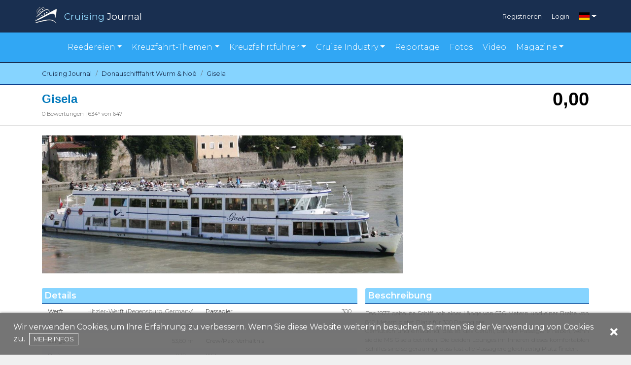

--- FILE ---
content_type: text/html; charset=UTF-8
request_url: https://www.cruisingjournal.com/de/donauschifffahrt/gisela
body_size: 6333
content:
<!DOCTYPE html>
<html lang="de">
<head>
    <meta charset="utf-8">
    <meta http-equiv="X-UA-Compatible" content="IE=edge">
    <meta name="viewport" content="width=device-width, initial-scale=1">
    <meta name="theme-color" content="#024070">

    <script src="https://cdn.jsdelivr.net/npm/@fancyapps/ui@4.0/dist/fancybox.umd.js"></script>
    <link rel="stylesheet" href="https://cdn.jsdelivr.net/npm/@fancyapps/ui@4.0/dist/fancybox.css" />

    <!-- CSRF Token -->
    <meta name="csrf-token" content="xFzCW4kljH6IlBj44aNXzxVjWXf8aZ4BMIr0D8Ce">

    <title>Gisela | Cruising Journal</title>
<meta name="description" content="Siehe Bewertungen von Gisela mit Meinungen und Erfahrungen von Passagieren. Angebote, Infos und Abfahrtskalender im Cruising Journal.">
<link rel="canonical" href="http://www.cruisingjournal.com/de/donauschifffahrt/gisela"/>
<link rel="alternate" hreflang="en" href="https://www.cruisingjournal.com/en/donauschifffahrt/gisela"/>
<link rel="alternate" hreflang="it" href="https://www.cruisingjournal.com/it/donauschifffahrt/gisela"/>
<link rel="alternate" hreflang="pt" href="https://www.cruisingjournal.com/pt/donauschifffahrt/gisela"/>
<link rel="alternate" hreflang="es" href="https://www.cruisingjournal.com/es/donauschifffahrt/gisela"/>
<link rel="alternate" hreflang="fr" href="https://www.cruisingjournal.com/fr/donauschifffahrt/gisela"/>
<meta property="og:title" content="Gisela" />
<meta property="og:description" content="Siehe Bewertungen von Gisela mit Meinungen und Erfahrungen von Passagieren. Angebote, Infos und Abfahrtskalender im Cruising Journal." />
<meta property="og:locale" content="de" />
<meta property="og:url" content="https://www.cruisingjournal.com/de/donauschifffahrt/gisela" />
<meta property="og:site_name" content="Cruising Journal" />
<meta property="og:image" content="https://www.cruisingjournal.com/wp-content/uploads/2021/12/Gisela.JPG" />

<meta name="twitter:card" content="summary" />
<meta name="twitter:site" content="@CruisingJournal" />

    <!-- Scripts -->
    <script src="/js/app.js?id=55d2b4163bacb9d0c0b6" defer></script>

    <!-- Fonts -->
    <link rel="dns-prefetch" href="https://fonts.gstatic.com" />
    <link href="https://fonts.googleapis.com/css?family=Montserrat:300,400,600|Roboto:300,400,600" rel="stylesheet" type="text/css" />
    <link rel="stylesheet" href="https://cdnjs.cloudflare.com/ajax/libs/font-awesome/5.15.1/css/all.min.css" crossorigin="anonymous" />

    <!-- Styles -->
    <link href="/css/app.css?id=bf8e4bfd9eee653a780d" rel="stylesheet" />
    <link href="https://fonts.googleapis.com/css?family=Lato|Poppins&display=swap" rel="stylesheet">

    <link rel="apple-touch-icon" href="/apple-icon.png" />
    <link rel="icon" type="image/png" href="/favicon.png" />

    <script async src="https://pagead2.googlesyndication.com/pagead/js/adsbygoogle.js"></script>
    <script>
     (adsbygoogle = window.adsbygoogle || []).push({});
    </script>
    <!-- Facebook Pixel Code -->
    <script>
        !function(f,b,e,v,n,t,s)
        {if(f.fbq)return;n=f.fbq=function(){n.callMethod?
            n.callMethod.apply(n,arguments):n.queue.push(arguments)};
            if(!f._fbq)f._fbq=n;n.push=n;n.loaded=!0;n.version='2.0';
            n.queue=[];t=b.createElement(e);t.async=!0;
            t.src=v;s=b.getElementsByTagName(e)[0];
            s.parentNode.insertBefore(t,s)}(window,document,'script',
            'https://connect.facebook.net/en_US/fbevents.js');
        fbq('init', '385040388748387');
        fbq('track', 'PageView');
    </script>
    <noscript>
        <img height="1" width="1"
             src="https://www.facebook.com/tr?id=385040388748387&ev=PageView
    &noscript=1"/>
    </noscript>
    <!-- End Facebook Pixel Code -->

</head>
<body>

<div id="app">
    <scroll-to-top></scroll-to-top>
    <header>
        <div class="topbar-v2">
    <div class="container">
        <div class="row p-auto p-sm-0">
            <div class="col-10 col-sm-6 p-0">
                <a href="https://www.cruisingjournal.com/de">
                    <img class="logo" src="https://www.cruisingjournal.com/images/v2/cruising-logo.png" alt=""/>
                    <div class="brand"><span class="ele-blu">Cruising</span> <span>Journal</span></div>
                </a>
            </div>
            <div class="col-2 col-sm-6 p-0">
                <div class="login-menu">
                    <div class="d-none d-sm-flex">
                                            <div class="item">
                            <a href="https://www.cruisingjournal.com/de/register">Registrieren</a>
                        </div>
                        <div class="item">
                            <a href="https://www.cruisingjournal.com/de/login">Login</a>
                        </div>
                                        </div>
                                            <div class="language dropdown">
                            <a href="#" id="ddc" data-toggle="dropdown" aria-haspopup="true" aria-expanded="false" class="dropdown-toggle"><span class="flag-icon flag-icon-de"></span></a>
                            <div aria-labelledby="ddc" class="dropdown-menu dropdown-menu-right">
                                                                                                                                                        <a href="https://www.cruisingjournal.com/en/donauschifffahrt/gisela" title="English" class="dropdown-item">
                                                <span class="flag-icon flag-icon-us"></span>
                                            </a>
                                                                                                                                                                                                                                    <a href="https://www.cruisingjournal.com/it/donauschifffahrt/gisela" title="Italiano" class="dropdown-item">
                                                <span class="flag-icon flag-icon-it"></span>
                                            </a>
                                                                                                                                                                                                                                    <a href="https://www.cruisingjournal.com/pt/donauschifffahrt/gisela" title="Português" class="dropdown-item">
                                                <span class="flag-icon flag-icon-pt"></span>
                                            </a>
                                                                                                                                                                                                                                    <a href="https://www.cruisingjournal.com/es/donauschifffahrt/gisela" title="Español" class="dropdown-item">
                                                <span class="flag-icon flag-icon-es"></span>
                                            </a>
                                                                                                                                                                                                                                                                                                        <a href="https://www.cruisingjournal.com/fr/donauschifffahrt/gisela" title="Français" class="dropdown-item">
                                                <span class="flag-icon flag-icon-fr"></span>
                                            </a>
                                                                                                                                        </div>
                        </div>
                                    </div>
            </div>
            <div class="col-12 d-sm-none">
                <div class="login-menu md">
                                            <div class="item">
                            <a href="https://www.cruisingjournal.com/de/register">Registrieren</a>
                        </div>
                        <div class="item">
                            <a href="https://www.cruisingjournal.com/de/login">Login</a>
                        </div>
                    
                </div>
            </div>
        </div>
    </div>
</div>
<div class="motto-v2">
    <nav class="navbar navbar-expand-lg">
        <div class="container">
            <div class="row p-0" style="margin:auto;">
                <button class="navbar-toggler collapsed" type="button" data-toggle="collapse" data-target="#navbarNavDropdown"
                    aria-controls="navbarNavDropdown" aria-expanded="false" aria-label="Toggle navigation">
                    <i class="fas fa-bars"></i>Menu
                </button>
                <div id="navbarNavDropdown" class="navbar-collapse collapse" style="">
                    <ul class="navbar-nav menu-items">
                        <!-- <li class="item"><a href="#">Reedereien</a></li> -->
                        <li class="item dropdown"><a href="#" id="cline" data-toggle="dropdown" aria-haspopup="true"
                            aria-expanded="false" class="dropdown-toggle">Reedereien</a>
                            <div aria-labelledby="cline" class="dropdown-menu">
                                <a href="https://www.cruisingjournal.com/de/reedereien/luxus" class="dropdown-item text-center text-lg-left">Luxus Reedereien</a>
                                <a href="https://www.cruisingjournal.com/de/reedereien/haupt" class="dropdown-item text-center text-lg-left">Hauptreedereien</a>
                                <a href="https://www.cruisingjournal.com/de/reedereien/expeditions" class="dropdown-item text-center text-lg-left">Expeditions Reedereien</a>
                                <a href="https://www.cruisingjournal.com/de/reedereien/premium" class="dropdown-item text-center text-lg-left">Premium Reedereien</a>
                                <a href="https://www.cruisingjournal.com/de/reedereien/segel" class="dropdown-item text-center text-lg-left">Segel Reedereien</a>
                                <a href="https://www.cruisingjournal.com/de/reedereien/klein" class="dropdown-item text-center text-lg-left">Klein und einzelnen Schiffes Reedereien</a>
                                <a href="https://www.cruisingjournal.com/de/reedereien/fluss" class="dropdown-item text-center text-lg-left">Flussreedereien</a>
                            </div>
                        </li>
                        <!-- <li class="item"><a href="https://www.cruisingjournal.com/de/reportage">Kreuzfahrtschiffe</a></li> -->
                                                <li class="item dropdown"><a href="#" id="ctopic" data-toggle="dropdown" aria-haspopup="true"
                                aria-expanded="false" class="dropdown-toggle">Kreuzfahrt-Themen</a>
                            <div aria-labelledby="ctopic" class="dropdown-menu">
                                                                    <a href="https://www.cruisingjournal.com/de/kreuzfahrt-themen/kreuzfahrt-destinationen" class="dropdown-item text-center text-lg-left">Kreuzfahrt-Destinationen</a>
                                                                    <a href="https://www.cruisingjournal.com/de/kreuzfahrt-themen/kreuzfahrt-erfahrungen" class="dropdown-item text-center text-lg-left">Kreuzfahrt-Erfahrungen</a>
                                                                    <a href="https://www.cruisingjournal.com/de/kreuzfahrt-themen/kreuzfahrt-events" class="dropdown-item text-center text-lg-left">Kreuzfahrt-Events</a>
                                                                    <a href="https://www.cruisingjournal.com/de/kreuzfahrt-themen/services-an-bord" class="dropdown-item text-center text-lg-left">Services an Bord</a>
                                                            </div>
                        </li>
                                                <li class="item dropdown"><a href="#" id="cguide" data-toggle="dropdown" aria-haspopup="true"
                                aria-expanded="false" class="dropdown-toggle">Kreuzfahrtführer</a>
                            <div aria-labelledby="cguide" class="dropdown-menu">
                                                                    <a href="https://www.cruisingjournal.com/de/kreuzfahrtfuehrer/anlaufhaefen" class="dropdown-item text-center text-lg-left">Anlaufhäfen</a>
                                                                    <a href="https://www.cruisingjournal.com/de/kreuzfahrtfuehrer/leitfaden-fuer-kreuzfahrt-reedereien" class="dropdown-item text-center text-lg-left">Leitfaden für Kreuzfahrt Reedereien</a>
                                                                    <a href="https://www.cruisingjournal.com/de/kreuzfahrtfuehrer/restaurants-an-bord" class="dropdown-item text-center text-lg-left">Restaurants an Bord</a>
                                                                                                    <a href="https://www.cruisingjournal.com/de/reiseziele/alle/jan-mar_2026" class="dropdown-item text-center text-lg-left">Finde deine Kreuzfahrt</a>
                                    <a href="https://www.cruisingjournal.com/de/schiffe-im-bau" class="dropdown-item text-center text-lg-left">Schiffe im Bau</a>
                                    <a href="https://www.cruisingjournal.com/de/stillgelegte-schiffe" class="dropdown-item text-center text-lg-left">Stillgelegte Schiffe</a>
                            </div>
                        </li>


<li class="item dropdown"><a href="#" id="cindustry" data-toggle="dropdown" aria-haspopup="true"
                                aria-expanded="false" class="dropdown-toggle">Cruise Industry</a>
                            <div aria-labelledby="cindustry" class="dropdown-menu"> 
                                                                      
                                    <a href="https://www.cruisingjournal.com/de/kreuzfahrtindustrie/ausfluge-und-dienstleistungen" class="dropdown-item text-center text-lg-left">Ausflüge und Dienstleistungen</a>
                                    
                                                                      
                                    <a href="https://www.cruisingjournal.com/de/kreuzfahrtindustrie/food-and-beverage-de" class="dropdown-item text-center text-lg-left">Food and Beverage</a>
                                    
                                                                      
                                    <a href="https://www.cruisingjournal.com/de/kreuzfahrtindustrie/hotels-und-restaurants" class="dropdown-item text-center text-lg-left">Hotels und Restaurants</a>
                                    
                                                                      
                                    <a href="https://www.cruisingjournal.com/de/kreuzfahrtindustrie/innenausstattung-und-design-von-kreuzfahrtschiffen" class="dropdown-item text-center text-lg-left">Innenausstattung und Design von Kreuzfahrtschiffen</a>
                                    
                                                                      
                                    <a href="https://www.cruisingjournal.com/de/kreuzfahrtindustrie/kreuzfahrtbranchenveranstaltungen" class="dropdown-item text-center text-lg-left">Kreuzfahrtbranchenveranstaltungen</a>
                                    
                                                                      
                                    <a href="https://www.cruisingjournal.com/de/kreuzfahrtindustrie/kreuzfahrtverbands" class="dropdown-item text-center text-lg-left">Kreuzfahrtverbands</a>
                                    
                                                                      
                                    <a href="https://www.cruisingjournal.com/de/kreuzfahrtindustrie/kreuzfahrtziel-nachrichten" class="dropdown-item text-center text-lg-left">Kreuzfahrtziel-Nachrichten</a>
                                    
                                                                      
                                    <a href="https://www.cruisingjournal.com/de/kreuzfahrtindustrie/nachrichten-von-kreuzfahrtreedereien" class="dropdown-item text-center text-lg-left">Nachrichten von Kreuzfahrtreedereien</a>
                                    
                                                                      
                                    <a href="https://www.cruisingjournal.com/de/kreuzfahrtindustrie/schiffbau-nachrichten" class="dropdown-item text-center text-lg-left">Schiffbau-Nachrichten</a>
                                    
                                                  
                            </div>
                        </li>




                        <!-- <li class="item"><a href="#">Kreuzfahrtführer</li> -->
                        <li class="item"><a href="https://www.cruisingjournal.com/de/reportage">Reportage</a></li>
                        <li class="item"><a href="https://www.cruisingjournal.com/de/fotos">Fotos</a></li>
                        <li class="item"><a href="https://www.cruisingjournal.com/de/videos">Video</a></li>
                        <li class="item dropdown"><a href="#" id="cmagazine" data-toggle="dropdown" aria-haspopup="true"
                                aria-expanded="false" class="dropdown-toggle">Magazine</a>
                            <div aria-labelledby="cmagazine" class="dropdown-menu">
				<a href="https://magazine.cruisingjournal.com/bookcase/avpt" class="dropdown-item text-center text-lg-left" target="_blank">Cruising Journal</a>
				<a href="https://magazine.cruisingjournal.com/bookcase/shdzb" target="_blank" class="dropdown-item text-center text-lg-left">Cruising Perspective</a>
                                <a href="https://docs.google.com/forms/d/e/1FAIpQLSeroes57a60ZknQAJKorPxdQQUXpm3WU5Fj5entHzTjbGvXKA/viewform" target="_blank" class="dropdown-item text-center text-lg-left">Order Form</a>
                            </div>
                        </li>
                    </ul>
                </div>
            </div>
        </div>
    </nav>
</div>

    </header>
    <main>
        <script type="application/ld+json">{"@context":"https:\/\/schema.org","@type":"Product","name":"Gisela","brand":{"@type":"Organization","name":"Donauschifffahrt Wurm & Noè","logo":{"@type":"ImageObject","url":"https:\/\/www.cruisingjournal.com\/wp-content\/uploads\/2020\/10\/Logo-Donauschiffahrt.jpg"}},"manufacturer":{"@type":"Organization","name":"Hitzler-Werft (Regensburg, Germany)"},"image":"https:\/\/www.cruisingjournal.com\/wp-content\/uploads\/2021\/12\/Gisela.JPG","weight":{"@type":"QuantitativeValue","unitCode":"GT","unitText":"gt","value":null},"height":{"@type":"QuantitativeValue","unitCode":"MTR","value":"8.1"},"aggregateRating":{"@type":"AggregateRating","author":{"@type":"Organization","name":"Cruising Journal","logo":{"@type":"ImageObject","url":"https:\/\/www.cruisingjournal.com\/images\/logo-journal.png"}},"bestRating":100,"worstRating":0,"ratingValue":"0","reviewCount":"0","ratingCount":"0"},"sku":"gisela","review":{"@type":"Review","author":{"@type":"Organization","name":"Cruising Journal","logo":{"@type":"ImageObject","url":"https:\/\/www.cruisingjournal.com\/images\/logo-journal.png"}},"reviewBody":"Das 1977 gebaute Schiff mit einer Länge von 53,6 Metern und einer Breite von 8,10 Metern bietet Platz für 300 Passagiere. Gemütlich und einladend, das ist das Gefühl, das die Passagiere haben, wenn sie die MS Gisela betreten. Die beiden Lounges im Inneren dieses komfortablen Schiffes sind so geräumig, dass fast alle Passagiere gleichzeitig Platz finden."},"description":"Das 1977 gebaute Schiff mit einer Länge von 53,6 Metern und einer Breite von 8,10 Metern bietet Platz für 300 Passagiere. Gemütlich und einladend, das ist das Gefühl, das die Passagiere haben, wenn sie die MS Gisela betreten. Die beiden Lounges im Inneren dieses komfortablen Schiffes sind so geräumig, dass fast alle Passagiere gleichzeitig Platz finden."}</script>

<section id="bread">
    <nav aria-label="breadcrumb">
        <div class="container">

            <ol class="breadcrumb pl-0 pr-0" itemscope itemtype="https://schema.org/BreadcrumbList">

                <li class="breadcrumb-item" itemprop="itemListElement" itemscope itemtype="https://schema.org/ListItem">
                    <a itemprop="item" href="https://www.cruisingjournal.com/de">
                        <span itemprop="name">Cruising Journal</span>
                    </a>
                    <meta itemprop="position" content="1" />
                </li>

                
                
                                            <li class="breadcrumb-item" itemprop="itemListElement" itemscope itemtype="https://schema.org/ListItem">
                            <a itemprop="item" href="https://www.cruisingjournal.com/de/donauschifffahrt">
                                <span itemprop="name">Donauschifffahrt Wurm & Noè</span>
                            </a>
                            <meta itemprop="position" content="2" />
                        </li>
                    
                    <li class="breadcrumb-item active" itemprop="itemListElement" itemscope itemtype="https://schema.org/ListItem" aria-current="page">
                        <a itemprop="item" href="http://www.cruisingjournal.com/de/donauschifffahrt/gisela">
                            <span itemprop="name">Gisela</span>
                        </a>
                        <meta itemprop="position" content="3" />
                    </li>
                            </ol>
        </div>
    </nav>
</section>
<div id="bigTit">
    <div>
        <div class="container d-flex justify-content-between">
            <div class="headerTitle">
                <h1 class="title">Gisela</h1>
                <div class="nRecensioni	">
                                        <span>
                        0 Bewertungen
                        |
                        634&deg; von 647
                    </span>
                </div>
            </div>
            <div id="voto">
                0,00
            </div>
        </div>
    </div>
</div>

<div id="cruiseship-page-header" class="container" style="margin-top: 20px;">
    <div class="row">
        <div class="col-12 p-0 pr-md-2 col-md-8 nave" style="max-height: 406px;">
            <img src="https://www.cruisingjournal.com/wp-content/uploads/2021/12/Gisela.JPG" alt="Gisela" style="position: relative;top: 50%;transform: translateY(-50%); height: 100%;"/>
        </div>
        <div class="col-12 col-md-4 p-0 pl-md-2 mt-3 mt-md-0">
                            <div class="google-ads">
                    <!-- Box laterale DX -->
<ins class="adsbygoogle"
     style="display:block"
     data-ad-client="ca-pub-2367264590513856"
     data-ad-slot="5272379880"
     data-ad-format="auto"
     data-full-width-responsive="true"></ins>
                </div>
                    </div>
    </div>


    <div class="row" style="margin-top:30px;">
        <div class="col-12 col-md-7 p-0 pr-2">

            <div class="descTit">Details</div>

            <div class="row">
                <ul class="alternate col-12 col-md-6">
                    <li>Werft <span class="rightScheda">Hitzler-Werft (Regensburg, Germany) </span></li>
                    <li>Jahr <span class="rightScheda">1977 </span></li>
                    <li>Länge <span class="rightScheda">53,60 m </span></li>
                    <li>Breite <span class="rightScheda">8,10 m </span></li>
                    <li>Tonnage <span class="rightScheda">0
                                    gt </span></li>
                    <li>Passagiersdeck <span class="rightScheda">3 </span></li>
                    <li>Kabinen <span class="rightScheda"> </span></li>
                </ul>
                <ul class="alternate col-12 col-md-6">
                    <li>Passagier <span class="rightScheda">300 </span></li>
                    <li>Crew <span class="rightScheda"> </span></li>
                    <li>Crew/Pax-Verhältnis <span class="rightScheda">
                                                                    </span></li>
                    <li>Währung <span class="rightScheda"> </span></li>
                    <li>Sprache <span class="rightScheda">Englisch </span></li>
                    <li>Flagge <span class="rightScheda"><span class="flag-icon flag-icon-de"></span>
                                    Deutschland </span></li>
                </ul>
            </div>
        </div>

        <div class="col-12 col-md-5 p-0 pl-md-2 mt-3 mt-md-0">
            <div class="descTit">Beschreibung</div>
            <p style="font-size:12px; margin-top:10px;text-align:justify;">
                            Das 1977 gebaute Schiff mit einer Länge von 53,6 Metern und einer Breite von 8,10 Metern bietet Platz für 300 Passagiere. <br>Gemütlich und einladend, das ist das Gefühl, das die Passagiere haben, wenn sie die MS Gisela betreten. Die beiden Lounges im Inneren dieses komfortablen Schiffes sind so geräumig, dass fast alle Passagiere gleichzeitig Platz finden.
                        </p>
        </div>
    </div>


    </div>

<section id="valutazione" style="margin-top:30px;">
    <div class="container">
        <div class="row">
            <div class="col-12 p-0">
                <div class="gradient">
                    <span style="text-transform: capitalize; color: white; font-size: 1.8em; font-weight: bold;">Bewertungen</span>
                    <a rel="nofollow" class="recButton" style="margin: 15px 0;" href="https://www.cruisingjournal.com/de/donauschifffahrt/gisela/bewertung">
                        <i class="fas fa-pen-nib"></i>
                                                Schreiben Sie Ihre Bewertung
                                            </a>
                </div>
            </div>
        </div>
        <div class="row">
            <div class="col-12 punteggio">
                <div>
                    <span class="number">0,00</span>
                    <span class="valTit">Gesamtpunktzahl</span>
                </div>
                <div>
                    <span class="nRew"><span>0</span> Bewertungen</span>
                </div>
            </div>
        </div>

        <div class="row">
            <div class="col-12 stelline" >
                <div class="">
                    <div class="star-review">

    <div class="row">
        <div class="col-6 p-0">
            <div>
                <div class="row">
                    <div class="col-auto position-relative order-lg-1 order-2 pr-lg-0 average-star">
                        <span>
                            <star-rating data-readonly="true" value="0"></star-rating>
                        </span>
                    </div>
                    <div class="col-lg col-12 order-lg-2 order-1">
                        <span class="star-label font-weight-bold">Einschiffung und Ausschiffung</span>
                    </div>
                </div>
            </div>
            <div>
                <div class="row">
                    <div class="col-auto position-relative order-lg-1 order-2 pr-lg-0 average-star">
                        <span>
                              <star-rating data-readonly="true" value="0"></star-rating>
                        </span>
                    </div>
                    <div class="col-lg col-12 order-lg-2 order-1">
                        <span class="star-label font-weight-bold">Kabine</span>
                    </div>
                </div>
            </div>
            <div>
                <div class="row">
                    <div class="col-auto position-relative order-lg-1 order-2 pr-lg-0 average-star">
                        <span>
                            <star-rating data-readonly="true" value="0"></star-rating>
                        </span>
                    </div>
                    <div class="col-lg col-12 order-lg-2 order-1">
                        <span class="star-label font-weight-bold">Öffentliche Bereiche</span>
                    </div>
                </div>
            </div>
            <div>
                <div class="row">
                    <div class="col-auto position-relative order-lg-1 order-2 pr-lg-0 average-star">
                        <span>
                            <star-rating data-readonly="true" value="0"></star-rating>
                        </span>
                    </div>
                    <div class="col-lg col-12 order-lg-2 order-1">
                        <span class="star-label font-weight-bold">Crew</span>
                    </div>
                </div>
            </div>
        </div>
        <div class="col-6 p-0">
            <div>
                <div class="row">
                    <div class="col-auto position-relative order-lg-1 order-2 pr-lg-0 average-star">
                        <span>
                            <star-rating data-readonly="true" value="0"></star-rating>
                        </span>
                    </div>
                    <div class="col-lg col-12 order-lg-2 order-1">
                        <span class="star-label font-weight-bold">Bordservice</span>
                    </div>
                </div>
            </div>
            <div>
                <div class="row">
                    <div class="col-auto position-relative order-lg-1 order-2 pr-lg-0 average-star">
                        <span>
                            <star-rating data-readonly="true" value="0"></star-rating>
                        </span>
                    </div>
                    <div class="col-lg col-12 order-lg-2 order-1">
                        <span class="star-label font-weight-bold">Speisen</span>
                    </div>
                </div>
            </div>
            <div>
                <div class="row">
                    <div class="col-auto position-relative order-lg-1 order-2 pr-lg-0 average-star">
                        <span>
                            <star-rating data-readonly="true" value="0"></star-rating>
                        </span>
                    </div>
                    <div class="col-lg col-12 order-lg-2 order-1">
                        <span class="star-label font-weight-bold">Allgemeines</span>
                    </div>
                </div>
            </div>
        </div>
    </div>
</div>

                    <div class=" row justify-content-md-center">
                        <div class="col-12 col col-lg-11">
                            <div class="scrivi-recensione text-center">
                                <a rel="nofollow" href="https://www.cruisingjournal.com/de/donauschifffahrt/gisela/bewertung">
                                    <i class="fas fa-star d-md-inline d-none" style="margin-right:5px;"></i>
                                                                        <i class="fas fa-pen-nib"></i> Schreiben Sie Ihre Bewertung
                                                                </a>
                            </div>
                        </div>
                    </div>
                </div>
            </div>
        </div>
    </div>
</section>


<section class="cruiseship-detail-page">
    <div class="container">
            </div>
</section>




<section class="cruiseship-detail-page">
    <div class="container">
                                    <p>Es gibt keine Bewertungen, die den Suchkriterien entsprechen</p>
            </div>
</section>

    </main>
    <footer>
    <div class="footer-top">
        <div class="container">

            <div class="row" style="align-items:center; justify-content: center; margin-bottom:40px;">
                <a href="https://www.cruisingjournal.com/">
                        <img src="https://www.cruisingjournal.com/images/cruising-logo-footer.png" alt="" /></a>
                <p style="margin: 0 15px!important; padding: 0; text-align: center;" class="sectionTit text-light">Die Welt der Kreuzfahrten aus deiner Sicht</p>
            </div>

            <div class="row" style="margin-bottom: 40px;">
                <div style="margin-bottom:40px;" class="col-md-4 footer-col-1  text-center">
<!--
                    <div>
                        <a href="https://www.internationalcruisesummit.com/" target="_blank">
                            <img alt="International Cruise Summit" src="https://www.cruisingjournal.com/wp-content/uploads/2023/10/Banner%20ICS%202023%20250%20x%20250.jpg" style="display: block; max-width:250px; margin:0;" />
                        </a>
                    </div>
-->
<!--
                    <p class="sectionTit text-light">Die Welt der Kreuzfahrten aus deiner Sicht</p>
-->
                </div>
                <div class="col-md-4 footer-col-2" style="margin-bottom:40px;">

                    <h3 class="footer-subTit">Erkunden</h3>
                    <a href="https://www.cruisingjournal.com/de/mitarbeiter">Mitarbeiter</a>
                    <br>
                    <a href="https://www.cruisingjournal.com/de/partnerschaften">Partnerschaften</a>
                    <br>
                    <a href="https://www.cruisingjournal.com/de/triff-die-mitarbeiter">Trifft die Mitarbeiter</a>
                    <br>
                    <a href="https://www.cruisingjournal.com/de/geschaeftsbedingungen">Geschäftsbedingungen</a>
                    <br>
                    <a href="https://www.cruisingjournal.com/de/impressum">Impressum</a>
                    <br>
                    <a href="https://business.cruisingjournal.com" target="_blank">CruisingJournal for Business</a>
                    <br>
                </div>
                <div class="col-md-4 footer-col-3">
                    <div class="social">
                        <h3 class="footer-subTit sub-due" style="margin-top:0">Folge uns auf</h3>
                        <a href="https://www.facebook.com/CJCruisingJournal/" target="_blank">
                            <i class="fab fa-facebook-f"></i></a> <a href="https://twitter.com/CruisingJournal" target="_blank">
                            <i class="fab fa-twitter"></i></a> <a href="https://www.instagram.com/cruisingjournal/"
                            target="_blank">
                            <i class="fab fa-instagram"></i></a> <a href="https://www.youtube.com/@CruisingJournal"
                            target="_blank">
                            <i class="fab fa-youtube"></i></a> <a href="https://www.linkedin.com/company/cruising-journal/"
                            target="_blank">
                            <i class="fab fa-linkedin"></i></a>
                            <a href="https://t.me/Cruising_Journal"
                            target="_blank">
                            <i class="fab fa-telegram"></i></a>
                            <a href="https://vm.tiktok.com/ZSQ9QSXn/"
                            target="_blank">
                            <i class="fab fa-tiktok"></i></a>
                    </div>
                    <div class="languages">
                        
                                                    <h3 class="footer-subTit sub-tre">Sprachen</h3>
                                                                                                <a href="https://www.cruisingjournal.com/en/donauschifffahrt/gisela" title="English">
                                        <span class="flag-icon flag-icon-us"></span>
                                    </a>
                                                                                                                                <a href="https://www.cruisingjournal.com/it/donauschifffahrt/gisela" title="Italiano">
                                        <span class="flag-icon flag-icon-it"></span>
                                    </a>
                                                                                                                                <a href="https://www.cruisingjournal.com/pt/donauschifffahrt/gisela" title="Português">
                                        <span class="flag-icon flag-icon-pt"></span>
                                    </a>
                                                                                                                                <a href="https://www.cruisingjournal.com/es/donauschifffahrt/gisela" title="Español">
                                        <span class="flag-icon flag-icon-es"></span>
                                    </a>
                                                                                                                                <a href="https://www.cruisingjournal.com/de/donauschifffahrt/gisela" title="Deutsch">
                                        <span class="flag-icon flag-icon-de"></span>
                                    </a>
                                                                                                                                <a href="https://www.cruisingjournal.com/fr/donauschifffahrt/gisela" title="Français">
                                        <span class="flag-icon flag-icon-fr"></span>
                                    </a>
                                                                                                        </div>
                </div>
            </div>

        </div>
    </div>

    <div class="footer-bottom">
        <div class="container">
            <div class="row">
                <div class="col-md-12">

                    <p>© 2021 Cruising Journal - Alle Rechte vorbehalten</p>
                </div>
            </div>

        </div>
    </div>
</footer>

<cookie-alert text="Wir verwenden Cookies, um Ihre Erfahrung zu verbessern. Wenn Sie diese Website weiterhin besuchen, stimmen Sie der Verwendung von Cookies zu.<a href='https://www.cruisingjournal.com/de/geschaeftsbedingungen'>Mehr Infos</a>">
</cookie-alert>
</div>

<script>
    window.locale = 'de';
</script>

<!-- Global site tag (gtag.js) - Google Analytics -->
  <script async src="https://www.googletagmanager.com/gtag/js?id=UA-123052575-1"></script>
  <script>
    window.dataLayer = window.dataLayer || [];
    function gtag(){dataLayer.push(arguments);}
    gtag('js', new Date());

    gtag('config', 'UA-123052575-1');
  </script>


</body>
</html>


--- FILE ---
content_type: text/html; charset=utf-8
request_url: https://www.google.com/recaptcha/api2/aframe
body_size: 267
content:
<!DOCTYPE HTML><html><head><meta http-equiv="content-type" content="text/html; charset=UTF-8"></head><body><script nonce="5_olMqDteFwHXbrMtYjWWA">/** Anti-fraud and anti-abuse applications only. See google.com/recaptcha */ try{var clients={'sodar':'https://pagead2.googlesyndication.com/pagead/sodar?'};window.addEventListener("message",function(a){try{if(a.source===window.parent){var b=JSON.parse(a.data);var c=clients[b['id']];if(c){var d=document.createElement('img');d.src=c+b['params']+'&rc='+(localStorage.getItem("rc::a")?sessionStorage.getItem("rc::b"):"");window.document.body.appendChild(d);sessionStorage.setItem("rc::e",parseInt(sessionStorage.getItem("rc::e")||0)+1);localStorage.setItem("rc::h",'1768510054752');}}}catch(b){}});window.parent.postMessage("_grecaptcha_ready", "*");}catch(b){}</script></body></html>